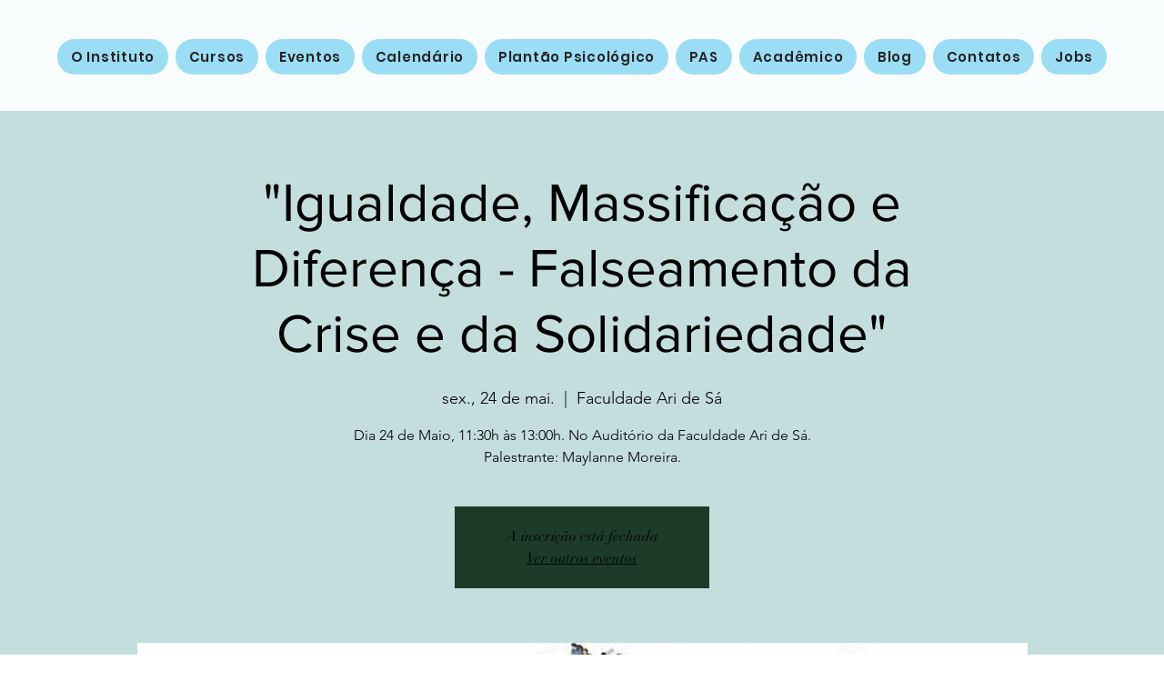

--- FILE ---
content_type: text/html; charset=utf-8
request_url: https://www.google.com/recaptcha/api2/aframe
body_size: 266
content:
<!DOCTYPE HTML><html><head><meta http-equiv="content-type" content="text/html; charset=UTF-8"></head><body><script nonce="pI6k1L5izofWa5MLMShQrQ">/** Anti-fraud and anti-abuse applications only. See google.com/recaptcha */ try{var clients={'sodar':'https://pagead2.googlesyndication.com/pagead/sodar?'};window.addEventListener("message",function(a){try{if(a.source===window.parent){var b=JSON.parse(a.data);var c=clients[b['id']];if(c){var d=document.createElement('img');d.src=c+b['params']+'&rc='+(localStorage.getItem("rc::a")?sessionStorage.getItem("rc::b"):"");window.document.body.appendChild(d);sessionStorage.setItem("rc::e",parseInt(sessionStorage.getItem("rc::e")||0)+1);localStorage.setItem("rc::h",'1770110036185');}}}catch(b){}});window.parent.postMessage("_grecaptcha_ready", "*");}catch(b){}</script></body></html>